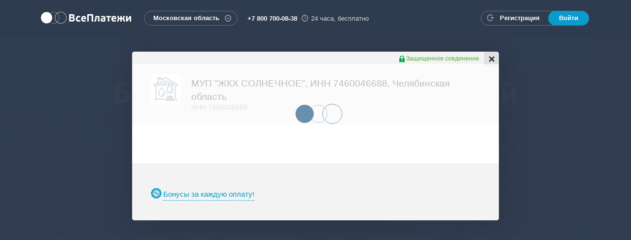

--- FILE ---
content_type: text/html; charset=utf-8
request_url: https://vp.ru/providers/free_conf_fc_7460046688/
body_size: 11591
content:
<!DOCTYPE html>
<html lang="ru" class="no-js">
<head>
	<meta charset="utf-8">
	<meta http-equiv="X-UA-Compatible" content="IE=edge">
	<meta name="viewport" content="width=device-width, initial-scale=1">
	<title>Оплата услуг МУП "ЖКХ СОЛНЕЧНОЕ", ИНН 7460046688, Челябинская область онлайн - Поставщики - VP.ru</title>
	<meta name="description" content="Безопасная и быстрая оплата услуг МУП "ЖКХ СОЛНЕЧНОЕ", ИНН 7460046688, Челябинская область с помощью сервиса ВсеПлатежи любой банковской картой РФ.">
	<link rel="image_src" href="https://vp.ru/i/logo-sharing-full.png">
	<meta property="og:image" content="https://vp.ru/i/logo-sharing-full.png">
	<meta property="og:title" content="Я оплачиваю услуги на ВсеПлатежи!">
	<meta property="og:description" content="ЖКХ, интернет, налоги, штрафы ГИБДД, кредиты — 30 000 поставщиков услуг">
	<link rel="shortcut icon" href="/favicon.ico" type="image/x-icon">
    <link href="/css/styles.css?302" rel="stylesheet" type="text/css">
    <link href="/css/temp.css?302" rel="stylesheet" type="text/css">
    <link href="/css/owl.carousel.css?1" rel="stylesheet" type="text/css">
	<link href="/js/likely/likely.min.css" rel="stylesheet" type="text/css">
	<link rel="prefetch" href="/i/loader/data.json">

	<meta name="fragment" content="!">
	<script src="/js/modernizr.js"></script>
	<script src="/js/conditionizr.min.js"></script>
	<script src="/js/jquery-1.11.1.min.js"></script>
	<script src="/js/scrollReveal.min.js"></script>
	<script src="/js/owl.carousel.js?1"></script>
	<script src="/js/jquery.cookie.min.js"></script>
	<script src="/js/jquery.smooth-scroll.min.js"></script>
	<script src="/js/bootstrap.min.js"></script>
	<script src="/js/jquery.formstyler.min.js"></script>
	<script src="/js/jquery.maskedinput.custom.min.js"></script>
	<script src="/js/jquery.placeholder.min.js"></script>
	<script src="/js/typeahead.bundle.min.js?0.10.5"></script>
	<script src="/js/bootstrap-tagsinput.min.js"></script>
	<script src="/js/bootstrap-datepicker.min.js"></script>
	<script src="/js/locales/bootstrap-datepicker.ru.min.js"></script>
	<script src="/js/likely/likely.min.js"></script>
	<script src="/js/lottie.min.js"></script>
	<script type="text/javascript"> var CONFIG = { 'autocompleteSearchLimit': 10,  'cookieDomain': '.vp.ru' } </script>
  <script src="/js/common.js?302"></script>
	<!--[if lt IE 9]>
		<script src="/js/respond.min.js"></script>
	<![endif]-->
	<script type="text/javascript">
		(function(d, w, m) {
		window.supportAPIMethod = m;
		var s = d.createElement('script');
		s.type ='text/javascript'; s.id = 'supportScript'; s.charset = 'utf-8';
		s.async = true;
		var id = 'f9f7b6015d42d45079caf21013a64dee';
		s.src = '//admin.verbox.ru/support/support.js?h='+id;
		var sc = d.getElementsByTagName('script')[0];
		w[m] = w[m] || function() { (w[m].q = w[m].q || []).push(arguments); };
		if (sc) sc.parentNode.insertBefore(s, sc);
		else d.documentElement.firstChild.appendChild(s);
		})(document, window, 'Verbox');
	</script>
</head>
<body class="p-main" id="skrollr-body">
<script type="text/javascript" >
    window.dataLayer = window.dataLayer || [];

    (function (d, w, c) {
        (w[c] = w[c] || []).push(function() {
            try {
                w.yaCounter = new Ya.Metrika2(

                        { id:30905871, clickmap:true, trackLinks:true, accurateTrackBounce:true, webvisor:true, trackHash:true, params:window.yaParams||{ }, triggerEvent:true, ecommerce:"dataLayer" }
                );
            } catch(e) { }
        });

        var n = d.getElementsByTagName("script")[0],
                s = d.createElement("script"),
                f = function () {
                    n.parentNode.insertBefore(s, n);
                }
                ;
        s.type = "text/javascript";
        s.async = true;
        s.src = "https://mc.yandex.ru/metrika/tag.js";

        if (w.opera == "[object Opera]") {
            d.addEventListener("DOMContentLoaded", f, false);
        }
        else {
            f();
        }
    })(document, window, "yandex_metrika_callbacks2");
</script>
<noscript><div><img src="https://mc.yandex.ru/watch/30905871" style="position:absolute; left:-9999px;" alt="" /></div></noscript>

<script type="text/javascript" async>(window.Image ? (new Image()) : document.createElement('img')).src = location.protocol + '//vk.com/rtrg?r=cPtgNWqVU4tujJwsJow0EqbgX1dcm1Z5G5I5k2udJFP//4wrFzwONmYb1KyTDXhskE/*xzNHbS2kCALbqBo2iufDpgTncQbwhvUDIeQMP0u9Hd9AzNQAfvFPx0H5TQ0UdTwMIFRLapjxka*zqfJy112ji4aONyY7hwP3hzTtTSo-&pixel_id=1000039302';</script>
<header class="l-header">
	<div class="g-container">
		<nav class="navbar navbar-default" role="navigation">
			<div class="navbar-header">
				<button type="button" class="navbar-toggle collapsed" data-toggle="collapse" data-target="#navigation">
					<span class="sr-only">Toggle navigation</span>
					<span class="icon-bar"></span>
					<span class="icon-bar"></span>
					<span class="icon-bar"></span>
				</button>
				<a class="navbar-brand" href="/">ВсеПлатежи</a>
				<div class="navbar-right">
					<div class="navbar-city">
						<div class="dropdown vp-dropdown city-confirmation-dialog">
							<button class="g-link-rounded" type="button" id="dropdown-city" aria-expanded="true">
								<span class="current-region-name">Московская область</span>
								<i class="glyph glyph-dropdown"></i>
							</button>
							<div class="dropdown-menu dropdown-city-search" aria-labelledby="dropdown-city">
								<form class="form-inline" role="form" id="region-selector-form">
									<div class="form-group">
										<p class="form-control-static">Ваш регион <strong>Московская область</strong>?</p>
										<button type="button" class="btn btn-default btn-sm">Да</button>
										<button type="button" class="btn btn-default btn-decline btn-sm">Изменить</button>
									</div>
								</form>
							</div>
						</div>
					</div>
					<div class="navbar-contacts">
						<span class="phone">+7 800 700-08-38</span>
						<span class="time"><i class="glyph glyph-time"></i> 24 часа, бесплатно</span>
					</div>
					<div class="navbar-side">
						<span class="navbar-notification" style="display:none;">
							<span class="label">Корзина</span>
							<strong id="cart-size-container">0</strong>
						</span>
						<div class="navbar-auth">
							<button type="button" class="navbar-auth-show">
								<i class="icon icon-login"></i>
							</button>
							<div class="navbar-auth-links">
								<a href="/register/" class="reg-link" data-pay-method="register" data-auth-button="register" data-title="Регистрация - VP.ru">
									<i class="glyph glyph-auth"></i>
									<span class="link-label">Регистрация</span>
								</a>
								<a href="/authorization/" class="login-link" data-pay-method="login" data-auth-button="authorization" data-title="Авторизация - VP.ru">
									<span class="link-label">Войти</span>
								</a>
							</div>
						</div>
					</div>
				</div>
			</div>
			<div class="collapse navbar-collapse" id="navigation">
				<div class="navbar-city navbar-city-mobile">
					<button class="g-link-rounded" type="button" id="dropdown-mobile-city">
            <span class="current-region-name">Московская область</span>
						<i class="glyph glyph-dropdown"></i>
					</button>
					<select class="nostyler" id="mobile-region-selector" onchange="changeUserRegion(this)">
						<option value="44" data-pay-id="resp_adygeja">Республика Адыгея</option>
						<option value="45" data-pay-id="resp_altaj">Республика Алтай</option>
						<option value="2" data-pay-id="altajskij_kraj">Алтайский край</option>
						<option value="3" data-pay-id="amurskaja_obl">Амурская область</option>
						<option value="4" data-pay-id="arhangelskaja_obl">Архангельская область</option>
						<option value="5" data-pay-id="astrahanskaja_obl">Астраханская область</option>
						<option value="6" data-pay-id="bajkonur">Байконур</option>
						<option value="46" data-pay-id="resp_bashkortostan">Республика Башкортостан</option>
						<option value="7" data-pay-id="belgorodskaja_obl">Белгородская область</option>
						<option value="8" data-pay-id="brjanskaja_obl">Брянская область</option>
						<option value="47" data-pay-id="resp_burjatija">Республика Бурятия</option>
						<option value="9" data-pay-id="vladimirskaja_obl">Владимирская область</option>
						<option value="10" data-pay-id="volgogradskaja_obl">Волгоградская область</option>
						<option value="11" data-pay-id="vologodskaja_obl">Вологодская область</option>
						<option value="12" data-pay-id="voronezhskaja_obl">Воронежская область</option>
						<option value="48" data-pay-id="resp_dagestan">Республика Дагестан</option>
						<option value="13" data-pay-id="evrejskaja_ao">Еврейская автономная область</option>
						<option value="14" data-pay-id="zabajkalskij_kraj">Забайкальский край</option>
						<option value="15" data-pay-id="ivanovskaja_obl">Ивановская область</option>
						<option value="49" data-pay-id="resp_ingushetija">Республика Ингушетия</option>
						<option value="16" data-pay-id="irkutskaja_obl">Иркутская область</option>
						<option value="17" data-pay-id="kabardinobalk_resp">Кабардино-Балкарская республика</option>
						<option value="18" data-pay-id="kaliningradskaja_obl">Калининградская область</option>
						<option value="50" data-pay-id="resp_kalmykija">Республика Калмыкия</option>
						<option value="19" data-pay-id="kaluzhskaja_obl">Калужская область</option>
						<option value="20" data-pay-id="kamchatskij_kraj">Камчатский край</option>
						<option value="21" data-pay-id="karachaevocher_resp">Карачаево-Черкесская республика</option>
						<option value="51" data-pay-id="resp_karelija">Республика Карелия</option>
						<option value="22" data-pay-id="kemerovskaja_obl">Кемеровская область</option>
						<option value="23" data-pay-id="kirovskaja_obl">Кировская область</option>
						<option value="52" data-pay-id="resp_komi">Республика Коми</option>
						<option value="24" data-pay-id="kostromskaja_obl">Костромская область</option>
						<option value="25" data-pay-id="krasnodarskij_kraj">Краснодарский край</option>
						<option value="26" data-pay-id="krasnojarskij_kraj">Красноярский край</option>
						<option value="53" data-pay-id="resp_krym">Республика Крым</option>
						<option value="27" data-pay-id="kurganskaja_obl">Курганская область</option>
						<option value="28" data-pay-id="kurskaja_obl">Курская область</option>
						<option value="29" data-pay-id="leningradskaja_obl">Ленинградская область</option>
						<option value="30" data-pay-id="lipeckaja_obl">Липецкая область</option>
						<option value="31" data-pay-id="magadanskaja_obl">Магаданская область</option>
						<option value="54" data-pay-id="resp_marij_jel">Республика Марий Эл</option>
						<option value="55" data-pay-id="resp_mordovija">Республика Мордовия</option>
						<option value="1" data-pay-id="moskva">Москва</option>
						<option value="86" selected data-pay-id="moskovskaja_obl">Московская область</option>
						<option value="32" data-pay-id="murmanskaja_obl">Мурманская область</option>
						<option value="33" data-pay-id="neneckij_ao">Ненецкий автономный округ</option>
						<option value="34" data-pay-id="nizhegorodskaja_obl">Нижегородская область</option>
						<option value="35" data-pay-id="novgorodskaja_obl">Новгородская область</option>
						<option value="36" data-pay-id="novosibirskaja_obl">Новосибирская область</option>
						<option value="37" data-pay-id="omskaja_obl">Омская область</option>
						<option value="38" data-pay-id="orenburgskaja_obl">Оренбургская область</option>
						<option value="39" data-pay-id="orlovskaja_obl">Орловская область</option>
						<option value="40" data-pay-id="penzenskaja_obl">Пензенская область</option>
						<option value="41" data-pay-id="permskij_kraj">Пермский край</option>
						<option value="42" data-pay-id="primorskij_kraj">Приморский край</option>
						<option value="43" data-pay-id="pskovskaja_obl">Псковская область</option>
						<option value="61" data-pay-id="rostovskaja_obl">Ростовская область</option>
						<option value="62" data-pay-id="rjazanskaja_obl">Рязанская область</option>
						<option value="63" data-pay-id="samarskaja_obl">Самарская область</option>
						<option value="64" data-pay-id="sanktpeterburg">Санкт-Петербург</option>
						<option value="65" data-pay-id="saratovskaja_obl">Саратовская область</option>
						<option value="66" data-pay-id="sahalinskaja_obl">Сахалинская область</option>
						<option value="56" data-pay-id="resp_saha_jakutija">Республика Саха (Якутия)</option>
						<option value="67" data-pay-id="sverdlovskaja_obl">Свердловская область</option>
						<option value="68" data-pay-id="sevastopol">Севастополь</option>
						<option value="57" data-pay-id="resp_sev_osetija_alanija">Республика Северная Осетия - Алания</option>
						<option value="69" data-pay-id="smolenskaja_obl">Смоленская область</option>
						<option value="70" data-pay-id="stavropolskij_kraj">Ставропольский край</option>
						<option value="71" data-pay-id="tambovskaja_obl">Тамбовская область</option>
						<option value="58" data-pay-id="resp_tatarstan">Республика Татарстан</option>
						<option value="72" data-pay-id="tverskaja_obl">Тверская область</option>
						<option value="73" data-pay-id="tomskaja_obl">Томская область</option>
						<option value="74" data-pay-id="tulskaja_obl">Тульская область</option>
						<option value="59" data-pay-id="resp_tyva">Республика Тыва</option>
						<option value="75" data-pay-id="tjumenskaja_obl">Тюменская область</option>
						<option value="76" data-pay-id="udmurtskaja_resp">Удмуртская республика</option>
						<option value="77" data-pay-id="uljanovskaja_obl">Ульяновская область</option>
						<option value="78" data-pay-id="habarovskij_kraj">Хабаровский край</option>
						<option value="60" data-pay-id="resp_hakasija">Республика Хакасия</option>
						<option value="79" data-pay-id="hantymansijskij_ao_jugra">Ханты-Мансийский автономный округ - Югра</option>
						<option value="80" data-pay-id="cheljabinskaja_obl">Челябинская область</option>
						<option value="81" data-pay-id="chechenskaja_resp">Чеченская республика</option>
						<option value="82" data-pay-id="chuvashskaja_resp">Чувашская республика</option>
						<option value="83" data-pay-id="chukotskij_ao">Чукотский автономный округ</option>
						<option value="84" data-pay-id="jamaloneneckij_ao">Ямало-Ненецкий автономный округ</option>
						<option value="85" data-pay-id="jaroslavskaja_obl">Ярославская область</option>
					</select>
				</div>
				<ul class="nav navbar-nav">
					<li class="divider"></li>
					<li><a href="/register/" data-pay-method="register" data-auth-button="register" data-title="Регистрация - VP.ru">Регистрация</a></li>
					<li><a href="/authorization/" data-pay-method="login" data-auth-button="authorization" data-title="Авторизация - VP.ru">Войти</a></li>
				</ul>
			</div>
		</nav>
	</div>
</header>

<div id="modal-container" data-section-url="/" data-supplier-id="free_conf_fc_7460046688" data-previos-title="ВсеПлатежи - Оплата ЖКХ, штрафов, налогов, мобильной связи банковскими картами">
</div>
<div class="l-content">
	
  <div class="b-section b-section-promo box-parallax">
    <div class="box-parallax-content">
  		<div class="b-promo-carousel" tabindex="-1">
  			<div class="b-promo" data-image="/storage/c/2014/11/21/1507020377_341026_38.jpg">
  				<div class="g-container">
  					<div class="b-promo-title"><a tabindex="-1" href="https://vp.ru/about/"><strong>Быстрая оплата квитанций</strong></a></div>
  					<div class="g-row">
  						<div class="g-col-md-10 g-col-md-offset-1">
  							<div class="b-promo-descr"><p>ЖКХ, штрафы, кредиты. Гарантия безопасности <span class="arrow-wrap"><a class="link-more" tabindex="-1" href="#providers">платежей</a><i class="glyph glyph-more"></i></span></p>
</div>
  						</div>
  					</div>
  				</div>
  			</div>
  			<div class="b-promo" data-image="/storage/c/2014/12/28/1507020456_216962_24.jpg">
  				<div class="g-container">
  					<div class="b-promo-title"><p><strong>Лицензия ЦБ РФ</strong></p>
</div>
  					<div class="g-row">
  						<div class="g-col-md-10 g-col-md-offset-1">
  							<div class="b-promo-descr"><p>Все платежи защищены требованиями по <span class="arrow-wrap"><a class="link-more" tabindex="-1" href="/security/">безопасности</a><i class="glyph glyph-more"></i></span> международных платежных систем</p>
</div>
  						</div>
  					</div>
  				</div>
  			</div>
  			<div class="b-promo" data-image="/storage/c/2014/12/28/1507020512_234728_4.jpg">
  				<div class="g-container">
  					<div class="b-promo-title"><strong>Бонусы за каждый платеж</strong></div>
  					<div class="g-row">
  						<div class="g-col-md-10 g-col-md-offset-1">
  							<div class="b-promo-descr">Зарегистрируйтесь и получайте <span class="arrow-wrap"><a class="link-more" tabindex="-1" href="/news/actions/180.html">бонусы</a><i class="glyph glyph-more"></i></span> для оплаты любых услуг на ВсеПлатежи </div>
  						</div>
  					</div>
  				</div>
  			</div>
  			<div class="b-promo" data-image="/storage/c/2014/12/28/1507020687_954938_64.jpg">
  				<div class="g-container">
  					<div class="b-promo-title"><strong>Круглосуточная поддержка</strong></div>
  					<div class="g-row">
  						<div class="g-col-md-10 g-col-md-offset-1">
  							<div class="b-promo-descr">Звоните по телефону, пишите в соц. сети и мессенджеры — поможем разобраться со всеми вопросами!</div>
  						</div>
  					</div>
  				</div>
  			</div>
  		</div>
  		<div class="b-service-search">
			<div class="g-container">
				<div class="g-row">
					<div class="g-col-sm-8 g-col-sm-offset-2 g-col-md-6 g-col-md-offset-3">
						<form>
							<input type="search" class="form-control js-supplier-autocomplete" id="supplier-autocomplete" placeholder="Например, Водоканал, Билайн или штрафы">
							<i class="glyph glyph-search"></i>
						</form>
						<div class="services-available">
							<span id="suppliers-search-count">0 компаний доступны для оплаты</span>
						</div>
					</div>
				</div>
			</div>
		</div>

  		<div class="b-promo-steps">
  			<div class="g-container">
  				<div class="g-row">
  					
  					<div class="g-col-sm-3">
  						<a href="/legal-information/" class="step-link"><div class="step for-sr" data-sr="wait 0.4s then move 50px and scale up 50%">
  							<span class="icon g-circle">
  								<img src="/storage/b/2014/11/21/1_icon.svg" class="icon__svg" data-img-url="/storage/c/2014/11/21/1478506354_702480_13.png">
  							</span>
  							<div class="title">Лицензия Центробанка</div>
  							<div class="descr">Гарантия безопасности</div>
  						</div></a>
  					</div>
  					
  					<div class="g-col-sm-3">
  						<a href="/news/341.html" class="step-link"><div class="step for-sr" data-sr="wait 0.8s then move 50px and scale up 50%">
  							<span class="icon g-circle">
  								<img src="/storage/b/2014/12/28/2_icon.svg" class="icon__svg" data-img-url="/storage/c/2014/12/28/1478508669_361810_78.png">
  							</span>
  							<div class="title">Квитанция об оплате </div>
  							<div class="descr">Официального образца</div>
  						</div></a>
  					</div>
  					
  					<div class="g-col-sm-3">
  						<a href="/feedback/" class="step-link"><div class="step for-sr" data-sr="wait 1.2s then move 50px and scale up 50%">
  							<span class="icon g-circle">
  								<img src="/storage/b/2014/12/28/3_icon.svg" class="icon__svg" data-img-url="/storage/c/2014/12/28/1478508776_512965_62.png">
  							</span>
  							<div class="title">Служба поддержки</div>
  							<div class="descr">Круглосуточно 24/7</div>
  						</div></a>
  					</div>
  					
  					<div class="g-col-sm-3">
  						<a href="/news/actions/180.html" class="step-link"><div class="step for-sr" data-sr="wait 1.6s then move 50px and scale up 50%">
  							<span class="icon g-circle">
  								<img src="/storage/b/2014/12/28/4_icon.svg" class="icon__svg" data-img-url="/storage/c/2014/12/28/1478508918_955322_19.png">
  							</span>
  							<div class="title">Бонусы и акции</div>
  							<div class="descr">Экономьте на оплате</div>
  						</div></a>
  					</div>
  				</div>
  			</div>
  		</div>
  	</div>
  	<div class="box-parallax-content-overlay"></div>
  </div>


<div class="b-section b-section-grey">
	<div class="g-container" id="providers">
		<div id="suppliers-block">
					<div class="b-section-title" id="suppliers-types-block">
			<ul class="nav nav-tabs" id="supplier-type-tabs">
				<li class="active">
					<a href="/payments/" data-toggle="tab">Оплатите услуги<br><small>любых компаний</small></a>
				</li>
			</ul>
			<div class="b-select-mobile">
				<select id="supplier-type-mobail-select">
					<option value="payments" selected>Оплата услуг</option>
				</select>
			</div>

		</div>
		<div class="b-services">
			<div class="tab-content" id="index-suppliers">
			<input type="hidden" id="current_supplier_type" value="payments">
			<div class="tab-pane fade in active">
				<ul class="b-tags">
					<li><a href="/payments/popular/" class="btn btn-tag selected index-category-button" data-category-id="13" data-title="">Популярные</a></li>
					<li><a href="/payments/internet/" class="btn btn-tag index-category-button" data-category-id="7" data-title="Оплатить интернет любой банковской картой">Интернет</a></li>
					<li><a href="/payments/tv/" class="btn btn-tag index-category-button" data-category-id="8" data-title="">Платное телевидение</a></li>
					<li><a href="/payments/domofon/" class="btn btn-tag index-category-button" data-category-id="9" data-title="">Домофон и охрана</a></li>
					<li><a href="/payments/tel/" class="btn btn-tag index-category-button" data-category-id="10" data-title="Оплата домашнего телефона онлайн">Телефония</a></li>
					<li><a href="/payments/uk/" class="btn btn-tag index-category-button" data-category-id="22" data-title="">Управляющие компании</a></li>
					<li><a href="/payments/zhkh/" class="btn btn-tag index-category-button" data-category-id="23" data-title="">Коммунальные службы</a></li>
					<li><a href="/payments/mobile/" class="btn btn-tag index-category-button" data-category-id="24" data-title="">Мобильная связь</a></li>
					<li><a href="/payments/gosuslugi/" class="btn btn-tag index-category-button" data-category-id="25" data-title="">Государственные услуги</a></li>
					<li><a href="/payments/shops/" class="btn btn-tag index-category-button" data-category-id="26" data-title="">Интернет-магазины</a></li>
					<li><a href="/payments/edu/" class="btn btn-tag index-category-button" data-category-id="29" data-title="">Образование</a></li>
					<li><a href="/payments/credit/" class="btn btn-tag index-category-button" data-category-id="51" data-title="">Погашение кредитов</a></li>
					<li><a href="/payments/other/" class="btn btn-tag index-category-button" data-category-id="30" data-title="">Другие</a></li>
					<li><a href="/payments/games/" class="btn btn-tag index-category-button" data-category-id="52" data-title="">Игры и развлечения</a></li>
					<li><a href="/payments/tollroads/" class="btn btn-tag index-category-button" data-category-id="56" data-title="Оплата платных дорог">Платные дороги</a></li>
					<li><a href="/payments/60/" class="btn btn-tag index-category-button" data-category-id="60" data-title="">Налоги</a></li>
				</ul>
				<div class="b-select-mobile">
					<select class="index-category-selector">
						<option value="13" data-title="" data-webname="/payments/popular/"  selected>Популярные</option>
						<option value="7" data-title="Оплатить интернет любой банковской картой" data-webname="/payments/internet/" >Интернет</option>
						<option value="8" data-title="" data-webname="/payments/tv/" >Платное телевидение</option>
						<option value="9" data-title="" data-webname="/payments/domofon/" >Домофон и охрана</option>
						<option value="10" data-title="Оплата домашнего телефона онлайн" data-webname="/payments/tel/" >Телефония</option>
						<option value="22" data-title="" data-webname="/payments/uk/" >Управляющие компании</option>
						<option value="23" data-title="" data-webname="/payments/zhkh/" >Коммунальные службы</option>
						<option value="24" data-title="" data-webname="/payments/mobile/" >Мобильная связь</option>
						<option value="25" data-title="" data-webname="/payments/gosuslugi/" >Государственные услуги</option>
						<option value="26" data-title="" data-webname="/payments/shops/" >Интернет-магазины</option>
						<option value="29" data-title="" data-webname="/payments/edu/" >Образование</option>
						<option value="51" data-title="" data-webname="/payments/credit/" >Погашение кредитов</option>
						<option value="30" data-title="" data-webname="/payments/other/" >Другие</option>
						<option value="52" data-title="" data-webname="/payments/games/" >Игры и развлечения</option>
						<option value="56" data-title="Оплата платных дорог" data-webname="/payments/tollroads/" >Платные дороги</option>
						<option value="60" data-title="" data-webname="/payments/60/" >Налоги</option>
					</select>
				</div>
				<div class="b-services-carousel" id="services" tabindex="-1">
					<div class="b-services-list">
  						<div class="b-services-slide">

							<div class="b-service g-rounded for-sr" data-sr="move 50px and scale up 5%">
								<a href="/providers/sprc_oek/" class="b-service-link g-rounded" data-supplier-id="sprc_oek" data-title="ООО «ОЭК» (ООО «СПРЦ») - Поставщики - VP.ru" tabindex="-1">
									<div class="b-service-pic">
										<p><img src="/storage/c/2025/03/25/1742880629_369576_83.png" alt="ООО «ОЭК» (ООО «СПРЦ»)" title="ООО «ОЭК» (ООО «СПРЦ»)" /></p>
									</div>
									<div class="b-service-name">ООО «ОЭК» (ООО «СПРЦ»)</div>
								</a>
							</div>
							<div class="b-service g-rounded for-sr" data-sr="move 50px and scale up 5%">
								<a href="/providers/monetajkuepd/" class="b-service-link g-rounded" data-supplier-id="monetajkuepd" data-title="ЖКХ Москвы (ЕИРЦ) - Поставщики - VP.ru" tabindex="-1">
									<div class="b-service-pic">
										<p><img src="/storage/c/2023/10/12/1697093426_335903_15.png" alt="ЖКХ Москвы (ЕИРЦ)" title="ЖКХ Москвы (ЕИРЦ)" /></p>
									</div>
									<div class="b-service-name">ЖКХ Москвы (ЕИРЦ)</div>
								</a>
							</div>
							<div class="b-service g-rounded for-sr" data-sr="move 50px and scale up 5%">
								<a href="/providers/gazpromabrossia/" class="b-service-link g-rounded" data-supplier-id="gazpromabrossia" data-title="Оплата Газпром межрегионгаз онлайн - Поставщики - VP.ru" tabindex="-1">
									<div class="b-service-pic">
										<p><img src="/storage/c/2019/01/31/1548913813_615461_76.jpg" alt="ООО «Газпром Межрегионгаз»" title="ООО «Газпром Межрегионгаз»" /></p>
									</div>
									<div class="b-service-name">ООО «Газпром Межрегионгаз»</div>
								</a>
							</div>
							<div class="b-service g-rounded for-sr" data-sr="move 50px and scale up 5%">
								<a href="/providers/electroset/" class="b-service-link g-rounded" data-supplier-id="electroset" data-title="АО «Электросеть» - Поставщики - VP.ru" tabindex="-1">
									<div class="b-service-pic">
										<p><img src="/storage/c/2016/06/17/1767057028_397547_46.png" alt="АО «Электросеть»" title="АО «Электросеть»" /></p>
									</div>
									<div class="b-service-name">ОАО «Электросеть» г. о. Мытищи</div>
								</a>
							</div>
							<div class="b-service g-rounded for-sr" data-sr="move 50px and scale up 5%">
								<a href="/providers/fednalog/" class="b-service-link g-rounded" data-supplier-id="fednalog" data-title="Оплата налогов онлайн: транспортный, на машину, на имущество - Поставщики - VP.ru" tabindex="-1">
									<div class="b-service-pic">
										<p><img src="/storage/c/2015/04/17/1460427699_652385_25.png" alt="Налоги (Федеральное Казначейство)" title="Налоги (Федеральное Казначейство)" /></p>
									</div>
									<div class="b-service-name">Налоги (Федеральное Казначейст...</div>
								</a>
							</div>
							<div class="b-service g-rounded for-sr" data-sr="move 50px and scale up 5%">
								<a href="/providers/mts/" class="b-service-link g-rounded" data-supplier-id="mts" data-title="Оплатить мобильную связь МТС банковской картой - Поставщики - VP.ru" tabindex="-1">
									<div class="b-service-pic">
										<p><img src="/storage/c/2015/04/17/1431428449_100725_51.png" alt="МТС, мобильная связь" title="МТС, мобильная связь" /></p>
									</div>
									<div class="b-service-name">МТС, мобильная связь</div>
								</a>
							</div>
							<div class="b-service g-rounded for-sr" data-sr="move 50px and scale up 5%">
								<a href="/providers/budgetnyeorganizacii/" class="b-service-link g-rounded" data-supplier-id="budgetnyeorganizacii" data-title="Оплата в бюджетные организации - Поставщики - VP.ru" tabindex="-1">
									<div class="b-service-pic">
										<p><img src="/storage/c/2018/10/25/1540441818_011171_96.png" alt="Оплата в бюджетные организации" title="Оплата в бюджетные организации" /></p>
									</div>
									<div class="b-service-name">Оплата в бюджетные организации</div>
								</a>
							</div>
							<div class="b-service g-rounded for-sr" data-sr="move 50px and scale up 5%">
								<a href="/providers/aotinkoffbank/" class="b-service-link g-rounded" data-supplier-id="aotinkoffbank" data-title="Оплатить кредит в АО &quot;Тинькофф Банк&quot; через интернет - Поставщики - VP.ru" tabindex="-1">
									<div class="b-service-pic">
										<p><img src="/storage/c/2016/09/22/1522843209_888165_3.png" alt="АО «Тинькофф Банк» – оплата кредита" title="АО «Тинькофф Банк» – оплата кредита" /></p>
									</div>
									<div class="b-service-name">АО «Тинькофф Банк» – оплата кр...</div>
								</a>
							</div>
							<div class="b-service g-rounded for-sr" data-sr="move 50px and scale up 5%">
								<a href="/providers/ntv/" class="b-service-link g-rounded" data-supplier-id="ntv" data-title="Оплачивайте услуги НТВ Плюс через интернет - Поставщики - VP.ru" tabindex="-1">
									<div class="b-service-pic">
										<p><img src="/storage/c/2014/12/26/1732666918_406824_21.png" alt="НТВ ПЛЮС" title="НТВ ПЛЮС" /></p>
									</div>
									<div class="b-service-name">НТВ ПЛЮС</div>
								</a>
							</div>
							<div class="b-service g-rounded for-sr" data-sr="move 50px and scale up 5%">
								<a href="/providers/beelinehphone/" class="b-service-link g-rounded" data-supplier-id="beelinehphone" data-title="Оплатить номер телефона Билайн через интернет - Поставщики - VP.ru" tabindex="-1">
									<div class="b-service-pic">
										<p><img src="/storage/c/2014/12/26/1687395036_177621_88.png" alt="Билайн (мобильная связь и телефония)" title="Билайн (мобильная связь и телефония)" /></p>
									</div>
									<div class="b-service-name">Билайн (телефония)</div>
								</a>
							</div>
							<div class="b-service g-rounded for-sr" data-sr="move 50px and scale up 5%">
								<a href="/providers/tele2/" class="b-service-link g-rounded" data-supplier-id="tele2" data-title="Оплачивайте мобильную связь Tele2 банковской картой - Поставщики - VP.ru" tabindex="-1">
									<div class="b-service-pic">
										<p><img src="/storage/c/2015/04/17/1449623405_760006_52.png" alt="Tele2" title="Tele2" /></p>
									</div>
									<div class="b-service-name">Tele2</div>
								</a>
							</div>
							<div class="b-service g-rounded for-sr" data-sr="move 50px and scale up 5%">
								<a href="/providers/paosberbank/" class="b-service-link g-rounded" data-supplier-id="paosberbank" data-title="Оплачивайте кредит ПАО &quot;Сбербанк&quot; через интернет - Поставщики - VP.ru" tabindex="-1">
									<div class="b-service-pic">
										<p><img src="/storage/c/2016/09/22/1474524007_195171_85.png" alt="ПАО «Сбербанк» – оплата кредита" title="ПАО «Сбербанк» – оплата кредита" /></p>
									</div>
									<div class="b-service-name">ПАО «Сбербанк» – оплата кредит...</div>
								</a>
							</div>
            <nav><ul class="pagination pagination-sm"><li class="active"><a href="/payments/popular/?p=1">1</a></li><li><a href="/payments/popular/?p=2">2</a></li><li><a href="/payments/popular/?p=3">3</a></li></ul></nav>

						</div>

					</div>
        </div>
        <div class="b-services-all">
          <a href="#" class="btn btn-default">Показать еще</a>
        </div>
			</div>
<script>
	initSuppliersCountMessage('4503', 'Московской области');
</script>

			</div>
		</div>

		</div>
		<div class="g-row" id="news-block">
						<div class="g-col-md-4">
				<div class="b-news-short">
					<div class="b-news-date">
						<span class="month">дек</span>
						<span class="day">30</span>
						<span class="year">2025</span>
					</div>
					<div class="b-news-title">
						<a href="/news/news/819.html" data-doc-id="819" data-doc-type="news" data-title="Важное обновление об изменении тарифов с 2026 года - Новости - Акции и новости - VP.ru">Важное обновление об изменении тарифов с 2026 года</a>
					</div>
					<div class="b-news-geo">
						<a>Вся Россия</a>
					</div>
				</div>
			</div>
			<div class="g-col-md-4">
				<div class="b-news-short">
					<div class="b-news-date">
						<span class="month">дек</span>
						<span class="day">17</span>
						<span class="year">2025</span>
					</div>
					<div class="b-news-title">
						<a href="/news/news/818.html" data-doc-id="818" data-doc-type="news" data-title="Смена вида деятельности с НКО на РНКО - Новости - Акции и новости - VP.ru">Смена вида деятельности с НКО на РНКО</a>
					</div>
					<div class="b-news-geo">
						<a>Вся Россия</a>
					</div>
				</div>
			</div>
			<div class="g-col-md-4">
				<div class="b-news-short">
					<div class="b-news-date">
						<span class="month">окт</span>
						<span class="day">24</span>
						<span class="year">2025</span>
					</div>
					<div class="b-news-title">
						<a href="/news/news/817.html" data-doc-id="817" data-doc-type="news" data-title="Успейте оплатить налоги до 1 декабря! - Новости - Акции и новости - VP.ru">Успейте оплатить налоги до 1 декабря!</a>
					</div>
					<div class="b-news-geo">
						<a>Вся Россия</a>
					</div>
				</div>
			</div>

		</div>
		<div class="b-news-all">
			<a href="/news/" class="btn btn-default">Все новости</a>
		</div>
	</div>
</div>




<div class="b-section b-section-banner">
	<div class="b-promo" style="background-image: url(/i/promo-nalog.png); background-position: 50% 30%;">
		<div class="g-container">
			<div class="g-row">
				<div class="g-col-sm-8 g-col-sm-offset-2 for-sr" data-sr="move 100px and scale up 5%">
					<div class="b-promo-title">Успей оплатить налоговые начисления до 1 декабря!</div>
					<a href="/common-modal/?action=provider&guid=fednalog&utm_source=server_email&utm_medium=banner_fednalog">
						<button class="btn btn-default btn-lx-primary" type="button">Оплатить</button>
					</a>
				</div>
			</div>
		</div>
	</div>
</div>

<div id="future-suppliers" class="mobile-hidden">
  
</div>
<!--noindex-->

<div class="b-section b-section-grey">
	<div class="g-container">
		<div class="g-row">
			<div class="reviews__block">
				<div class="slider">
					<div class="item">
						<div class="head">
							<div class="i"><img src="/storage/c/2015/10/28/1511869574_909357_73.png" alt="Очень удобный классный сайт, никаких очередей, сел вечерком и оплатил все ровно за 10 минут. Я очень очень довольна! Спасибо за ваше существование ✌ ✌ 😌" title="Очень удобный классный сайт, никаких очередей, сел вечерком и оплатил все ровно за 10 минут. Я очень очень довольна! Спасибо за ваше существование ✌ ✌ 😌" class="b-opinion-pic g-circle" /></div>
							<div class="i">
								<p class="n">Динара Мусайбекова</p>
								<p class="c">
									<!--noindex--><a tabindex="-1" target="_blank" rel="nofollow" href="https://vk.com/topic-32235212_28140371?post=106">Оригинал отзыва</a><!--/noindex-->
								</p>
							</div>
						</div>
						<div class="vote">
							<ul class="vote-stars">
									<li class="full"></li>
									<li class="full"></li>
									<li class="full"></li>
									<li class="full"></li>
									<li class="full"></li>
							</ul>
						</div>
						<div class="text"><p>Очень удобный классный сайт, никаких очередей, сел вечерком и оплатил все ровно за 10 минут. Я очень очень довольна! Спасибо за ваше существование ✌ ✌ 😌</p></div>
					</div>
					<div class="item">
						<div class="head">
							<div class="i"><img src="/storage/c/2015/10/28/1511869072_566081_70.png" alt="Пользуюсь данным сервисом полтора года и всем довольна. Долго не было моей УК, но она таки появилась! Если появляются какие-то новые квитанции, типа за кап. ремонт - они оперативно появляются на сайте. Платежи проходят стабильно, не видела задержек..." title="Пользуюсь данным сервисом полтора года и всем довольна. Долго не было моей УК, но она таки появилась! Если появляются какие-то новые квитанции, типа за кап. ремонт - они оперативно появляются на сайте. Платежи проходят стабильно, не видела задержек..." class="b-opinion-pic g-circle" /></div>
							<div class="i">
								<p class="n">silver_dew</p>
								<p class="c">
									<!--noindex--><a tabindex="-1" target="_blank" rel="nofollow" href="https://omsk.flamp.ru/firm/vseplatezhi_federalnaya_platezhnaya_sistema_nko_perspektiva-282003258835855/otzyv-943230#bottomform">Оригинал отзыва</a><!--/noindex-->
								</p>
							</div>
						</div>
						<div class="vote">
							<ul class="vote-stars">
									<li class="full"></li>
									<li class="full"></li>
									<li class="full"></li>
									<li class="full"></li>
									<li class="full"></li>
							</ul>
						</div>
						<div class="text"><p>Пользуюсь данным сервисом полтора года и всем довольна. Долго не было моей УК, но она таки появилась! Если появляются какие-то новые квитанции, типа за кап. ремонт - они оперативно появляются на сайте. Платежи проходят стабильно, не видела задержек. Главное &mdash; сайт меня спасает от походов на почту к бабушкам и огромным толпам!!</p></div>
					</div>
					<div class="item">
						<div class="head">
							<div class="i"><img src="/storage/c/2015/10/28/1511869388_275889_71.png" alt="Пользуюсь сайтам давно! Всё нравится! Отдельное спасибо онлайн-операторам (Омск): (Юля,Оля) Девочки вы просто СУПЕР ! МОЛОДЦЫ! Всегда советую всем пользоваться этим сайтом. Большая экономия во времени. В электронной почте завела папку коммуналка..." title="Пользуюсь сайтам давно! Всё нравится! Отдельное спасибо онлайн-операторам (Омск): (Юля,Оля) Девочки вы просто СУПЕР ! МОЛОДЦЫ! Всегда советую всем пользоваться этим сайтом. Большая экономия во времени. В электронной почте завела папку коммуналка..." class="b-opinion-pic g-circle" /></div>
							<div class="i">
								<p class="n">Наталья Ермолаева</p>
								<p class="c">
									<!--noindex--><a tabindex="-1" target="_blank" rel="nofollow" href="https://vk.com/topic-32235212_28140371?post=189">Оригинал отзыва</a><!--/noindex-->
								</p>
							</div>
						</div>
						<div class="vote">
							<ul class="vote-stars">
									<li class="full"></li>
									<li class="full"></li>
									<li class="full"></li>
									<li class="full"></li>
									<li class=""></li>
							</ul>
						</div>
						<div class="text"><p>Пользуюсь сайтам давно! Всё нравится! Отдельное спасибо онлайн-операторам (Омск): (Юля,Оля) Девочки вы просто СУПЕР ! МОЛОДЦЫ! Всегда советую всем пользоваться этим сайтом. Большая экономия во времени. В электронной почте завела папку коммуналка -2016 куда стекаются все про плаченные квитанции за год . Бонусы отправляю на благотворительность.</p></div>
					</div>
				</div>
			</div>
		</div>
	</div>
</div>
<!--/noindex-->


</div>
<footer class="l-footer">
	<div class="g-container">
		<div class="share__block">
			<div class="likely" data-title="Я оплачиваю услуги на ВсеПлатежи!">
				<div class="vkontakte">Поделиться</div>
				<div data-text="Я оплачиваю услуги на ВсеПлатежи!" class="telegram">Отправить</div>
				<div class="odnoklassniki">Класснуть</div>
				<div class="whatsapp">Вотсапнуть</div>
			</div>
		</div>
		<div class="b-foot-menu g-row">
			<div class="g-col-md-3">
				<ul>
					<li><a href="/help/">Помощь</a></li>
					<li><a href="/about/">О компании</a></li>
				</ul>
			</div>
			<div class="g-col-md-3">
				<ul>
					<li><a href="/news/">Акции и новости</a></li>
					<li><a href="/legal-information/">Юридическая информация</a></li>
				</ul>
			</div>
			<div class="g-col-md-3">
				<ul>
					<li><a href="/security/">Безопасность</a></li>
					<li><a href="/feedback/">Обратная связь</a></li>
				</ul>
			</div>
			<div class="g-col-md-3">
				<ul>
					<li><a href="mailto:abon@vp.ru">Написать письмо</a></li>
					<li><a href="/register/" data-pay-method="register" data-auth-button="register" data-title="Регистрация - VP.ru">Регистрация</a></li>
				</ul>
			</div>
		</div>

		<div class="b-foot g-row">
			<div class="g-col-sm-6 g-col-md-12">
				<div class="b-site-info">
					<p><a href="/">&copy; ВсеПлатежи</a>, НКО «Перспектива» (ООО), 2026</p>
					<p><a href="callto:+78007000838">+7 800 700-08-38</a></p>
					<p class="city">Выбранный регион: <span class="current-region-name">Московская область</span></p>
					<p><label for="enable_effects"><input type="checkbox" id="enable_effects"> Включить эффекты</label></p>
				</div>
			</div>
			<div class="g-col-sm-6 g-col-md-8 store_block">
                <a class="store_btn"
                   href="https://apps.apple.com/us/app/%D0%B2%D1%81%D0%B5%D0%BF%D0%BB%D0%B0%D1%82%D0%B5%D0%B6%D0%B8/id6449245145"
                   target="_blank">
                    <div class="store_inner_block">
                        <img src="/resources/media/images/store/app_store.svg" class="store_icon">
                        <span class="store_text">
                     Скачайте в <b>App Store</b>
                 </span>
                    </div>
                </a>

                <a class="store_btn"
                   href="https://play.google.com/store/apps/details?id=com.vseplatezhi"
                   target="_blank">
                    <div class="store_inner_block">
                        <img src="/resources/media/images/store/google_play.svg" class="store_icon">
                        <span class="store_text">
                     Скачайте в <b>Google Play</b>
                 </span>
                    </div>
                </a>

                <a class="store_btn"
                   href="https://apps.rustore.ru/app/com.vseplatezhi"
                   target="_blank">
                    <div class="store_inner_block">
                        <img src="/resources/media/images/store/ru_store.svg" class="store_icon">
                        <span class="store_text">
                     Скачайте в <b>RuStore</b>
                 </span>
                    </div>
                </a>

                <a class="store_btn"
                   href="https://appgallery.huawei.com/#/app/C109797883"
                   target="_blank">
                    <div class="store_inner_block">
                        <img src="/resources/media/images/store/app_gallery.svg" class="store_icon">
                        <span class="store_text">
                     Скачайте в <b>AppGallery</b>
                 </span>
                    </div>
                </a>

                <a class="store_btn"
                   href="https://store.nashstore.ru/store/65826fc80a39b29c04a34681"
                   target="_blank">
                    <div class="store_inner_block">
                        <img src="/resources/media/images/store/nash_store.svg" class="store_icon">
                        <span class="store_text">
                     Скачайте в <b>НашСтор</b>
                 </span>
                    </div>
                </a>
            </div>
			<div class="col-md-2 g-col-sm-12 g-col-md-4">
				<p class="b-payment-systems">
					<img src="/i/payment-system/visa.png" height="19" width="45" class="b-visa" alt="" >
					<img src="/i/payment-system/mir.png"  height="19" width="45" class="b-mir" alt="" >
					<img src="/i/payment-system/mastercard.png" height="19" width="45" class="b-mastercard" alt="" >
					<img src="/i/payment-system/halva.png?v=2" height="19" width="73" class="b-halva" alt="">
				</p>
			</div>
			<script type="application/ld+json">
			{
				"@context": "https://schema.org",
				"@type": "Organization",
				"name": "ВсеПлатежи",
				"logo": "https://vp.ru/i/logo-sharing.png",
				"url": "https://vp.ru",
				"sameAs": ["https://vk.com/vseplatezhi", "https://ok.ru/vseplatezhi"]
			}
			</script>
			<div class="g-col-sm-12 g-col-md-4 b-socials-group">
				<ul class="b-socials">
					<li><a href="https://vk.com/vseplatezhi" target="_blank" rel="nofollow" class="g-circle"><i class="fab fa-vk"></i></a></li>
					<li><a href="https://ok.ru/vseplatezhi" target="_blank" rel="nofollow" class="g-circle"><i class="fab fa-odnoklassniki"></i></a></li>
				</ul>
			</div>
		</div>
	</div>
	<div class="modal-agreement" style="display: none">
		<div class="agreement-text">
			Используя наш сайт, Вы выражаете согласие на сбор и обработку Ваших персональных данных, в том числе с привлечением сервиса «Яндекс.Метрика», с применением cookie-файлов согласно нашей
			<div><a target="_blank" href="/storage/b/2016/02/01/_politika_pdn_klienti_redakcia_4.0_ot_31.03.2025.pdf">Политике о персональных данных</a></div>
		</div>
		<input type="button" class="btn btn-default" value="Хорошо" id="agreement_cookie-btn">
	</div>
</footer>
</body>
</html>





--- FILE ---
content_type: text/html;charset=UTF-8
request_url: https://vp.ru/pay/dialog/create?provider_type=free_conf&sub_provider_type=fc_7460046688
body_size: 1437
content:






<div class="vp-dialog-box" data-dialog-type="create" data-widget="">

    <button type="button" class="close" data-dismiss="modal"><i class="glyph glyph-close"></i><span class="sr-only">Закрыть</span>
    </button>

    <div class="modal-body">
        <div class="panel-group" id="pay-accordion" role="tablist" aria-multiselectable="true">
            <div class="protected-connection">
                <span><img src="/resources/media/images/provider/protect-connection.png?ver=1"> Защищенное соединение</span>
            </div>
            






<div class="vp-payment-form-box"
     data-form-type="create"
     data-provider-type="free_conf"
     data-sub-provider-type="fc_7460046688"
     data-ext-attr='{&#034;sub_provider_type&#034;:&#034;fc_7460046688&#034;}'
     data-widget=""
     data-auto-forwarding=""
     data-shop='false'
     data-enabled='true'
     data-insurance-provider-name=''>

    <div class="panel panel-default">
        <div class="panel-heading" role="tab" id="heading-free_conf">
            <div class="b-payment-head">
                <div class="b-payment-pic">
                    <span>
                        <img src="/pay/resources/media/images/provider/logo/default/municip.png"
                             alt="" width="60">
                    </span>
                </div>
                
                <div class="b-payment-title">
                    <h4>МУП &#034;ЖКХ СОЛНЕЧНОЕ&#034;, ИНН 7460046688, Челябинская область</h4>
                    <h5 class = "providerDescription hideDescription"></h5>
                    <h5>ИНН 7460046688</h5>
                </div>
            </div>
        </div>

        <div class="panel-collapse collapse">

            

            <div class="panel-body">

                <div class="vp-form-wrapper"></div>

                <div class="vp-form-controls">
                    
                </div>
            </div>
        </div>
    </div>
</div>

        </div>
    </div>


    <div class="modal-footer">
        <form class="form-footer-control first-payment-form" role="form">
            <div class="btn-control-direction
                
                    btn-control-direction-space-between
                
            ">
                <div class="vp-dialog-control back">
                    <button type="button" class="btn btn-default btn-lx">Назад</button>
                </div>
                
                    <div>
                        <button type="button" class="btn btn-default btn-lx vp-dialog-control add">Добавить платёж</button>
                    </div>
                
                <div>
                    <button type="button" class="btn btn-default btn-lx-primary vp-dialog-control forward">Далее</button>
                    <button type="button" class="btn btn-default btn-lx-primary vp-dialog-control go-to-pay ">Перейти к оплате</button>
                    <button type="button" class="btn btn-default btn-lx-primary vp-dialog-control submit-mr ">Передать</button>
                </div>
            </div>
            <div class="btn-hint-direction
                
                    btn-hint-direction-space-between
                
            ">
                
                    <div class="bonuss-forEachPay">
                        <img src="https://vp.ru/resources/media/images/provider/bonus.png?ver=2"><a tabindex="0">Бонусы за каждую оплату!</a>
                    </div>
                
                <label class="offer-label vp-dialog-control go-to-pay inactive">
                    *Нажимая «Перейти к оплате»,<br>вы соглашаетесь с условиями
                    <a href="https://vp.ru/storage/b/2016/02/01/soglashenie.pdf" target="_blank">оферты</a>
                </label>
            </div>
        </form>
    </div>
</div>
